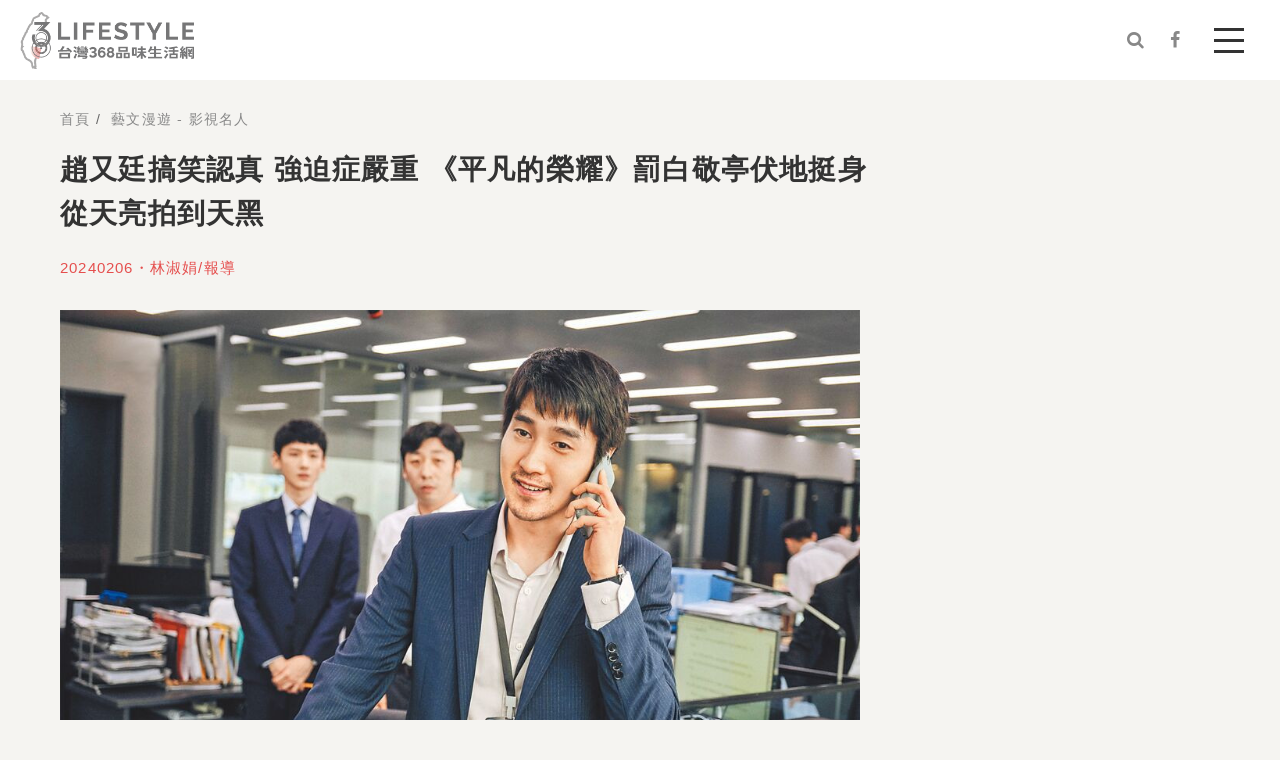

--- FILE ---
content_type: text/html; charset=UTF-8
request_url: https://life.taiwan368.com.tw/article/9/18/113942
body_size: 20342
content:
<!doctype html>
<html lang="zh-TW">
<head>
	<!--[if IE]>
	<script src=http://html5shiv.googlecode.com/svn/trunk/html5.js></script>
	<![endif]-->

	<meta http-equiv="Content-Type" content="text/html; charset=UTF-8" />
	<meta http-equiv="X-UA-Compatible" content="IE=edge,chrome=1" />

	<title>趙又廷搞笑認真 強迫症嚴重 《平凡的榮耀》罰白敬亭伏地挺身 從天亮拍到天黑 | LIFESTYLE368</title>
	<meta name="description" content="趙又廷（右一）在《平凡的榮耀》飾演投資經理「吳恪之」。（中天娛樂台提供）白敬亭在《平凡的榮耀》飾演空">
	<meta name="keyword" content="LIFESTYLE368">
	<meta property="og:title" content="趙又廷搞笑認真 強迫症嚴重 《平凡的榮耀》罰白敬亭伏地挺身 從天亮拍到天黑 | LIFESTYLE368" />
	<meta property="og:description" content="趙又廷（右一）在《平凡的榮耀》飾演投資經理「吳恪之」。（中天娛樂台提供）白敬亭在《平凡的榮耀》飾演空" />
	<meta property="og:locale" content="zh_TW" />
	<meta property="og:type" content="website" />
	<meta property="og:image" content="https://life.taiwan368.com.tw/storage/upload/product/image/2024-02-06/vZUuesG1KWIDT1lAAYFuQUmFrFFphTaUKTZ5XtRB.jpg" />   
	
	<link rel="canonical" href="https://life.taiwan368.com.tw/article/9/18/113942" />
	<meta property="og:url" content="https://life.taiwan368.com.tw/article/9/18/113942" />  
	
	
	
    
      
  
  <meta name="_token" content="AFWeCHrIKjxOgM7MN3hFq2zJ6TCy2xkNeeMI5dOG" />
	<meta name="viewport" content="width=device-width, initial-scale=1" />

	<!-- Favicons
	================================================== -->
	<link rel="icon" type="image/png" sizes="16x16" href="/resources/images/favicon/favicon-16x16.ico">

	<!-- CSS
	================================================== -->
	<link rel="stylesheet" href="/resources/css/base.css">
	<link rel="stylesheet" href="/resources/css/common.css">
	<link rel="stylesheet" href="/resources/css/nav-core.css">
	<link rel="stylesheet" href="/resources/css/nav-layout.css">
	<link rel="stylesheet" href="/resources/css/magnific-popup.css">
	<link rel="stylesheet" href="/resources/css/slick.css">
	<link rel="stylesheet" href="/resources/css/slick-theme.css">

	<script data-ad-client="pub-3597277209527393" async src="https://pagead2.googlesyndication.com/pagead/js/adsbygoogle.js"></script>
	<!-- Global site tag (gtag.js) - Google Analytics -->
	<script async src="https://www.googletagmanager.com/gtag/js?id=G-SXG01CLZ4R"></script>
	<script>
	  window.dataLayer = window.dataLayer || [];
	  function gtag(){dataLayer.push(arguments);}
	  gtag('js', new Date());

	  gtag('config', 'G-SXG01CLZ4R');
	</script>  <style>
	.editor img{
		max-width: 100% !important;
		height:auto !important;
	}
</style>

</head>

<body>

	<a href="#" class="gotop">
		<img src="/resources/images/common/gotop.png" alt="" />
		<span>TOP</span>
	</a>

	<div class="loading relative">
		<div class="loading_animation cenmid"><img src="/resources/images/common/loading.gif" alt="" /></div>
	</div>	
	
	<!--start header-->
<header>
	<a href="#" class="nav-button">
		<div class="bar1"></div>
		<div class="bar2"></div>
		<div class="bar3"></div>
	</a>
	<div class="inner">

		<div class="flex-sec flex-between">
		
			<div class="flex-sec flex-between hlp">

				<!--logo-->
				<a class="logo" href="/index" hov="0.8"><img src="/resources/images/common/logo.png" alt="" /></a>
				<!--logo-->

				<!--nav-->
				<nav class="nav">

					<ul>
						
							
																
								<li class="nav-submenu"><a href="#">特別企劃</a>
									<ul>
																																													<li><a href="/event/1/3">新春賀囍</a></li>
																								
																			</ul>
								</li>
								
							

							
																
								
								<li><a href="/news/4">最新消息</a></li>
								
								
							

							
																
								<li class="nav-submenu"><a href="#">時尚熱潮</a>
									<ul>
																																													<li><a href="/article/5/12">3C科技</a></li>
																																															<li><a href="/article/5/13">汽車話題</a></li>
																																															<li><a href="/article/5/23">時尚風華</a></li>
																								
																			</ul>
								</li>
								
							

							
																
								<li class="nav-submenu"><a href="#">健康生活</a>
									<ul>
																																													<li><a href="/article/6/29">運動視角</a></li>
																																															<li><a href="/article/6/24">醫心醫藝</a></li>
																								
																			</ul>
								</li>
								
							

							
																
								<li class="nav-submenu"><a href="#">投資理財</a>
									<ul>
																																													<li><a href="/article/7/14">房產居家</a></li>
																																															<li><a href="/article/7/15">財經視角</a></li>
																								
																			</ul>
								</li>
								
							

							
																
								<li class="nav-submenu"><a href="#">享樂食築</a>
									<ul>
																																													<li><a href="/article/8/16">生活消費</a></li>
																																															<li><a href="/article/8/17">美食旅遊</a></li>
																								
																			</ul>
								</li>
								
							

							
																
								<li class="nav-submenu"><a href="#">藝文漫遊</a>
									<ul>
																																													<li><a href="/article/9/25">藝文活動</a></li>
																																															<li><a href="/article/9/19">音樂電影</a></li>
																																															<li><a href="/article/9/18">影視名人</a></li>
																																															<li><a href="/article/9/20">藝術展演</a></li>
																								
																			</ul>
								</li>
								
							

							
																
								<li class="nav-submenu"><a href="#">社企扎根</a>
									<ul>
																																													<li><a href="/article/10/21">社企公益</a></li>
																																															<li><a href="/article/10/22">教育天地</a></li>
																								
																			</ul>
								</li>
								
							

							
																
								<li class="nav-submenu"><a href="#">花蓮月報demo</a>
									<ul>
																			</ul>
								</li>
								
							

							
																
								
								<li><a href="/news/11">活動快訊</a></li>
								
								
							

													 

					</ul>

				</nav>
				<!--nav-->
			</div>

			<!--social link-->
			<div class="hrp flex-sec flex-end">
				<a><i class="header-social-icon search" data-effect="mfp-3d-unfold">&#xe800;</i></a>
				<a href="https://www.facebook.com/CTfans" target="_blank"><i class="header-social-icon">&#xf09a;</i></a>
			</div>
			<!--social link-->

		</div>

	</div>
	<div class="headerline"></div>
</header>
<!--end header-->

<!--header gap-->
<div class="header-gap ofhidden"></div>
<!--header gap	
	

	<!--start main-->
	<div class="wrapper">
		
		<div class="rwd-width-limited rwd-pd-t-30 rwd-pd-b-30">

			<!--horizontal banner-->
						
			<!-- breadcrumb -->
			<div class="breadcrumb rwd-mg-b-10">
				<a href="/index">首頁</a>&nbsp;/&nbsp;
				
								<a href="/article/9/18">
					

									藝文漫遊 					
					- 影視名人 					
					
				</a>
			</div>
			<!-- breadcrumb -->

			<!-- catelog -->
			<div class="pages-wrap">

				<!-- index articles -->
				<div class="index-articles-wrap flex-sec">

					<!--articles-->
					<div class="lpart">
						
						<!-- article content -->
						<div class="article-inner rwd-mg-b-40">

							<h1 class="a-title">趙又廷搞笑認真 強迫症嚴重 《平凡的榮耀》罰白敬亭伏地挺身 從天亮拍到天黑</h1>
							<p class="date">20240206・林淑娟/報導 </p>
							<!--<p class="view">閱覽人次：2734</p>-->

							<div class="article-text rwd-mg-b-30 editor">
								<img src="/storage/upload/admin.html-editor/image/2024-02-06/4YbANWJJBBIQ8FRW6mnNcKFbdBgn6dKpBFdLix7W.jpg" alt="" width="800" height="534" /><br />趙又廷（右一）在《平凡的榮耀》飾演投資經理「吳恪之」。（中天娛樂台提供）<br /><br /><img src="/storage/upload/admin.html-editor/image/2024-02-06/nMNZwkGOfgIa1kqxdmsIYHF9wgxRBdIiIjyFVdju.jpg" alt="" width="800" height="534" /><br />白敬亭在《平凡的榮耀》飾演空降的職場菜鳥「孫奕秋」。（中天娛樂台提供）<br /><br />　趙又廷、白敬亭主演的職場生存劇《平凡的榮耀》，6日起在中天娛樂台播出，白敬亭飾演的孫奕秋是僅有高中學歷又毫無背景的社會新鮮人，卻因特殊原因，空降成為投資公司實習生，在趙又廷飾演的投資經理底下工作，首度合作的兩人劇中師徒情是一大看點。<br /><br />　白敬亭回憶當時剛好經歷人生低谷，但趙又廷帶給他很大的影響，「跟趙又廷的合作，帶給我很多正能量、正向的東西」，也確立了他對演員這職業的方向，對他來說，不管戲裡、戲外，和趙又廷都是亦師亦友的關係；趙又廷則誇讚看到白敬亭就像看到年輕時候的自己，「他特別認真、內斂，邏輯性特別強」。<br /><br />　白敬亭更曝光趙又廷私下不為人知的一面，「對趙又廷的第一印象是很認真的人，認識之後發現他是很認真地在搞笑」，同是天秤座的兩人，都有一些天秤座「容易糾結」、「注重邏輯」的特質，不過白敬亭說：「我倆不太像的是，我不太有強迫症，他是特別嚴重，我們經常拿強迫症這個點來折磨他。」而趙又廷的強迫症嚴重到拍戲時看到道具的桌子與桌子銜接處有不同高度，他就一定要把它們調到平整為止，不然他就會相當在意。<br /><br />　為了塑造角色、營造瘦弱形象，身高183公分的白敬亭，體重最輕時甚至低於60公斤，但現實生活中的他其實熱愛健身，有一場戲他被趙又廷罰做伏地挺身，當時從天亮拍到天黑，他印象很深刻：「當天拍攝實際數不清了，估計做了好幾百下。」<br /><br />(中國時報)							
							</div>
							
							<!--article tags-->
														<div class="article-tags rwd-mg-b-30">
								<div class="icon-tag"><img src="/resources/images/common/icon-tag.png" alt="" /></div>
																<a href="/search?tag=趙又廷">趙又廷</a>
																<a href="/search?tag=白敬亭">白敬亭</a>
																<a href="/search?tag=中天娛樂台">中天娛樂台</a>
																<a href="/search?tag=平凡的榮耀">平凡的榮耀</a>
																
							</div>
														<!--article tags-->
	
							<!--social share-->
							<div class="flex-sec article-share">
								<a href='javascript:window.open("https://lineit.line.me/share/ui?url=" + encodeURI(location.href) );'><img src="/resources/images/common/icon-line2.png" alt=""></a>
								<a href='javascript:window.open("https://www.facebook.com/sharer/sharer.php?u=" + encodeURI(location.href), "_blank");'><img src="/resources/images/common/icon-fb.png" alt=""></a>
								<a href="http://twitter.com/home?status=https://life.taiwan368.com.twarticle/9/18/113942"><img src="/resources/images/common/icon-twitter.png" alt=""></a>
							</div>
							<!--social share-->

						</div>
						<!-- article content -->

												<!--article bottom-->
						<div>

							<div class="index-wrap-top clearfix rwd-mg-b-30">
								<h2 class="mtitle">熱門文章</h2>
							</div>

							<!--one category-->
							<div class="flex-sec flex-between">

																<!--one article-->
																<a class="one-article" href="/article/9/18/117612">
																	<div class="cover">
										<div class="pic-ratio-wrap">
											<img src="/storage/upload/product/image/2026-01-16/cwF90638e2EsLc8wX5IYzQBPses0PR5flfFjRGBm.jpg" alt="" />
										</div>
										<div class="tag">影視名人</div>
									</div>
			
									<div class="text">
										<h3 class="title">劉文硯領軍 TVBS媒體轉型標竿 巧用AI、走向國際、堅持永續 榮獲100MVP經理人</h3>
										<p class="date">2026/01/16</p>
									</div>
			
								</a>
								<!--one article-->
																<!--one article-->
																<a class="one-article" href="/article/9/18/117515">
																	<div class="cover">
										<div class="pic-ratio-wrap">
											<img src="/storage/upload/product/image/2025-12-19/9av85Ul6eg67OQfrU2y3vmqaCnEAJjsodSCh0ASA.jpg" alt="" />
										</div>
										<div class="tag">影視名人</div>
									</div>
			
									<div class="text">
										<h3 class="title">一場不求第一名的人生馬拉松 ——陳力瑜，用溫柔的堅持，走出自己的電視之路</h3>
										<p class="date">2025/12/19</p>
									</div>
			
								</a>
								<!--one article-->
																<!--one article-->
																<a class="one-article" href="/article/9/18/117439">
																	<div class="cover">
										<div class="pic-ratio-wrap">
											<img src="/storage/upload/product/image/2025-12-04/TG1umgBSIIelGb0VuNvyGyEWeTvemsrM8i1jQms7.jpg" alt="" />
										</div>
										<div class="tag">影視名人</div>
									</div>
			
									<div class="text">
										<h3 class="title">來台像走灶咖 利特考慮寶島置產 孝淵加入《客家廚房2》 忙請益SM前輩主持技巧</h3>
										<p class="date">2025/12/04</p>
									</div>
			
								</a>
								<!--one article-->
																<!--one article-->
																<a class="one-article" href="/article/9/18/117381">
																	<div class="cover">
										<div class="pic-ratio-wrap">
											<img src="/storage/upload/product/image/2025-11-26/xNdFzE9eumrLUU14cZJbTNqYyjKS77EeRimxJOkW.jpg" alt="" />
										</div>
										<div class="tag">影視名人</div>
									</div>
			
									<div class="text">
										<h3 class="title">跨越五百年的神秘微笑！Discovery頻道帶領觀眾一同探索 《謎樣蒙娜麗莎：喬宮多夫人》11/29星期六晚上8點首播</h3>
										<p class="date">2025/11/26</p>
									</div>
			
								</a>
								<!--one article-->
																<!--one article-->
																<a class="one-article" href="/article/9/18/117192">
																	<div class="cover">
										<div class="pic-ratio-wrap">
											<img src="/storage/upload/product/image/2025-11-03/RKWd2Z2dxKU1RETuFQsaaDd7nCUMA1E4AkzbHFw2.jpg" alt="" />
										</div>
										<div class="tag">影視名人</div>
									</div>
			
									<div class="text">
										<h3 class="title">聯聚一村喜事 重現懷舊眷村辦桌宴 聯聚建設攜手王偉忠 打造沉浸式戲劇</h3>
										<p class="date">2025/11/01</p>
									</div>
			
								</a>
								<!--one article-->
																<!--one article-->
																<a class="one-article" href="/article/9/18/116562">
																	<div class="cover">
										<div class="pic-ratio-wrap">
											<img src="/storage/upload/product/image/2025-07-24/xDxLL5oNZjhx26tN5lovuDT6opr4DdaYO5fhw10K.jpg" alt="" />
										</div>
										<div class="tag">影視名人</div>
									</div>
			
									<div class="text">
										<h3 class="title">全面開放預購，滿足所有粉絲的熱情</h3>
										<p class="date">2025/07/24</p>
									</div>
			
								</a>
								<!--one article-->
								
								 

							</div>
							<!--one category-->	


						</div>
						<!--article bottom-->
						
					</div>
					<!--articles-->
	
					<!--ads-->
					<div class="rpart">
							
					</div>
					<!--ads-->
	
				</div>
				<!-- index articles -->

			</div>

		</div>
		
	</div>
	<!--end main-->

	
	<!--start footer-->
<footer>
	<div class="inner">
		<div class="flex-sec flex-between-pure flex-center">
			<div class="ft-left">
				<a href="#" class="f-logo" hov="0.8"><img src="/resources/images/common/f-logo.png" alt="" /></a>
				<div class="copyright">
					<p>Copyright © LIFESTYLE368 All Rights Reserved. Design by <a href="https://www.choice-design.com.tw/" target="_blank" hov="0.75">Choice</a> & <a href="https://kaorry.com" target="_blank" hov="0.75">Kaorry</a></p>
					<p>中國時報 - 台灣368 版權所有，尊重智慧財產權，請勿任意轉載！如有任何疑問或建議，請與我們聯絡</p>
				</div>
			</div>
			<div class="ft-right">
				<a href="mailto:service368@chinatimes.com.tw"><i class="header-social-icon">&#xe801;</i></a>
				<a href="https://www.facebook.com/CTfans" target="_blank"><i class="header-social-icon">&#xf09a;</i></a>
			</div>
		</div>
	</div>
</footer>
<!--end footer-->

<!--popup search-->
<div id="search-con" class="mfp-hide dark-popup">
	<div class="relative">
		
		<div class="search-text flex-sec flex-center">
			<form class="search-wrap" method="get" action="/search">
				<input type="hidden" name="_token" value="AFWeCHrIKjxOgM7MN3hFq2zJ6TCy2xkNeeMI5dOG">				<input type="text" class="search-bar" name="keyword" placeholder="輸入搜尋文字" alt="" />
				<input type='submit' class="search-submit" value="search" />
			</form>
			<div class="search-close">
				<div class="close-btn popup-close" hov="0.8"><i class="header-social-icon icon-cancel-1">&#xe803;</i></div>
			</div>
		</div>
	
	</div>
</div>
<!--popup search-->

<!-- Javascript
================================================== -->
<!-- Get Google CDN's jQuery and jQuery UI with fallback to local -->
<script src="https://ajax.googleapis.com/ajax/libs/jquery/3.3.1/jquery.min.js"></script>
<script src="https://ajax.googleapis.com/ajax/libs/jqueryui/1.12.1/jquery-ui.min.js"></script>
<script src="/resources/js/wow.min.js"></script>
<script src="https://unpkg.com/aos@2.3.1/dist/aos.js"></script>
<script src="/resources/js/nav.jquery.min.js"></script>
<script src="/resources/js/slick.js"></script>
<script src="/resources/js/jquery.magnific-popup.js"></script>
<script src="/resources/js/common.js"></script>
<script src="/resources/js/visual.js"></script>


<script type="text/javascript" src="/resources/js/devtool.js"></script>
<script type="text/javascript">
	var base_path = '/';

	$(function() {
		$('body').append("\u003Cstyle type=\u0022text\/css\u0022\u003E\r\n\t#alert_area {\r\n\t\twidth: 100vw;\r\n\t\theight: 100vh;\r\n\t\tbackground: rgba(0, 0, 0, 0.5);\r\n\t\tposition: fixed;\r\n\t\tleft: 0;\r\n\t\ttop: 0;\r\n\t\tz-index: 9999999;\r\n\t\tdisplay: none;\r\n\t}\r\n\t#alert_area.active {\r\n\t\tdisplay: block;\r\n\t}\r\n\t#alert_area #text-area {\r\n\t\tpadding: 20px;\r\n\t\ttext-align: center;\r\n\t\tborder: 3px #EEEEEE solid;\r\n\t\tborder-radius: 10px;\r\n\t\tbackground: #FFFFFF;\r\n\t\twidth: 95%;\r\n\t\theight: auto;\r\n\t\tmax-width: 600px;\r\n\t\tmargin: 0 auto;\r\n\t\tposition: relative;\r\n\t\ttop: 50%;\r\n\t\t-webkit-transform: translateY(-50%);\r\n\t\t-ms-transform: translateY(-50%);\r\n\t\ttransform: translateY(-50%);\r\n\t}\r\n\t#alert_area #text-area .content {\r\n\t\tdisplay: block;\r\n\t\tmargin: 20px auto;\r\n\t\tfont-size: 1rem;\r\n\t\tline-height: 1.75;\r\n\t\tmax-height: 280px;\r\n\t\toverflow: auto;\r\n\t\tfont-style: normal;\r\n\t}\r\n\t#alert_area #text-area .close {\r\n\t\tposition: absolute;\r\n\t\twidth: 45px;\r\n\t\theight: 45px;\r\n\t\tfont-size: 35px;\r\n\t\tline-height: 45px;\r\n\t\tcursor: pointer;\r\n\t\tcolor: red;\r\n\t\tright: 0;\r\n\t\ttop: 0;\r\n\t}\r\n\u003C\/style\u003E\r\n\u003Cdiv id=\u0022alert_area\u0022\u003E\r\n\t\u003Cdiv id=\u0022text-area\u0022 onclick=\u0022$(\u0027#alert_area\u0027).removeClass(\u0027active\u0027);\u0022\u003E\r\n\t\t\u003Cdiv class=\u0022close\u0022 onclick=\u0022$(\u0027#alert_area\u0027).removeClass(\u0027active\u0027);\u0022\u003E\r\n\t\t\t\u003Ci class=\u0022fa fa-times-circle\u0022 aria-hidden=\u0022true\u0022\u003E\u003C\/i\u003E\r\n\t\t\u003C\/div\u003E\r\n\t\t\u003Ci class=\u0022content\u0022\u003E\u003C\/i\u003E\r\n\t\u003C\/div\u003E\r\n\u003C\/div\u003E");

		
			});

	// 修正fancybox造成的上一頁問題
	$.fancybox.defaults.hash = false;
</script><script>

</script>

</body>
</html>

--- FILE ---
content_type: text/html; charset=utf-8
request_url: https://www.google.com/recaptcha/api2/aframe
body_size: 268
content:
<!DOCTYPE HTML><html><head><meta http-equiv="content-type" content="text/html; charset=UTF-8"></head><body><script nonce="W6X0DSEGZhW4b0rLgfbQhQ">/** Anti-fraud and anti-abuse applications only. See google.com/recaptcha */ try{var clients={'sodar':'https://pagead2.googlesyndication.com/pagead/sodar?'};window.addEventListener("message",function(a){try{if(a.source===window.parent){var b=JSON.parse(a.data);var c=clients[b['id']];if(c){var d=document.createElement('img');d.src=c+b['params']+'&rc='+(localStorage.getItem("rc::a")?sessionStorage.getItem("rc::b"):"");window.document.body.appendChild(d);sessionStorage.setItem("rc::e",parseInt(sessionStorage.getItem("rc::e")||0)+1);localStorage.setItem("rc::h",'1768964543425');}}}catch(b){}});window.parent.postMessage("_grecaptcha_ready", "*");}catch(b){}</script></body></html>

--- FILE ---
content_type: text/css
request_url: https://life.taiwan368.com.tw/resources/css/base.css
body_size: 8588
content:
/**
 * Eric Meyer's Reset CSS v2.0 (http://meyerweb.com/eric/tools/css/reset/)
 * http://cssreset.com
 */
html, body, div, span, applet, object, iframe,
h1, h2, h3, h4, h5, h6, p, blockquote, pre,
a, abbr, acronym, address, big, cite, code,
del, dfn, em, img, ins, kbd, q, s, samp,
small, strike, strong, sub, sup, tt, var,
b, u, i, center,
dl, dt, dd, ol, ul, li,
fieldset, form, label, legend,
table, caption, tbody, tfoot, thead, tr, th, td,
article, aside, canvas, details, embed, 
figure, figcaption, footer, header, hgroup, 
menu, nav, output, ruby, section, summary,
time, mark, audio, video {
	margin: 0;
	padding: 0;
	border: 0;
	font-size: 100%;
	font: inherit;
	vertical-align: baseline;
}
/* HTML5 display-role reset for older browsers */
article, aside, details, figcaption, figure, footer, header, hgroup, menu, nav, section {display: block;}
body {line-height: 1;}
ol, ul {list-style: none;}
blockquote, q {quotes: none;}
blockquote:before, blockquote:after,
q:before, q:after {content: '';content: none;}
table {border-collapse: collapse;border-spacing: 0;}
.fltlft{float:left;}
.fltrt{float:right;}
.clear{clear:both;font-size:0;}
.absolute{position:absolute;}
.relative{position:relative;}
a{text-decoration:none;}

 
/* clearfix */ 
.clearfix:after {
 content: "."; 
 display: block; 
height: 0; 
 clear: both; 
 visibility: hidden;
 }
 .clearfix{display: inline-block;}
/* Hides from IE-mac \*/
* html .clearfix{height: 1%;}
.clearfix{display: block;}
/* End hide from IE-mac */  


/*****************************************************************/
/**************************** setting ****************************/
/*****************************************************************/

.radius2{ border-radius:2px;-webkit-border-radius:2px;-moz-border-radius:2px;}
.radius3{ border-radius:3px;-webkit-border-radius:3px;-moz-border-radius:3px;}
.radius4{ border-radius:4px;-webkit-border-radius:4px;-moz-border-radius:4px;}
.bold{font-weight: bold;}
.thin{font-weight:300;}
.mgauto{margin:0 auto;}
.tcenter{text-align:center;}
.tleft{text-align:left;}
.tright{text-align:right;}
.block{display:block;}
.inline{display:inline;}
.inlineblock{display:inline-block;}
.inlineblock-imp{display:inline-block !important;}
.notext{text-indent:-9999px;position:absolute;left:-9999px;}
.nofocus:focus {outline: none;}
.ofhidden{overflow:hidden;}
.vmiddle{ vertical-align:middle;}
.vtop{ vertical-align:text-top;}

/*color , weight */
.bg-white{background:#fff;}
.bg-black{background:#000;}
.bg-gray-e9{background:#e9e9e9;}
.bg-yb{background:#292924;}
.bg-yf{background:#f5f5f5;}
.color-white{color:#fff;}
.color-black{color:#000;}
.color-gray-333{color:#333;}
.color-gray-666{color:#666;}
.color-gray-999{color:#999;}
.color-gray-aaa{color:#aaa;}
.color-gray-ddd{color:#ddd;}
.color-d-blue{color:#272d33;}
.color-l-blue{color:#0D6FB8;}
.color-purple{color:#601986;}
.text-del{text-decoration:line-through;}

/*margin*/
.mg-t-0{margin-top:0px;}.mg-t-2{margin-top:2px;}.mg-t-5{margin-top:5px;}.mg-t-7{margin-top:7px;}.mg-t-10{margin-top:10px;}.mg-t-12{margin-top:12px;}.mg-t-15{margin-top:15px;}.mg-t-17{margin-top:17px;}.mg-t-20{margin-top:20px;}.mg-t-22{margin-top:22px;}.mg-t-25{margin-top:25px;}.mg-t-27{margin-top:27px;}.mg-t-30{margin-top:30px;}.mg-t-32{margin-top:32px;}.mg-t-35{margin-top:35px;}.mg-t-37{margin-top:37px;}.mg-t-40{margin-top:40px;}.mg-t-42{margin-top:42px;}.mg-t-45{margin-top:45px;}.mg-t-47{margin-top:47px;}.mg-t-50{margin-top:50px}.mg-t-55{margin-top:55px;}.mg-t-60{margin-top:60px;}.mg-t-80{margin-top:80px;}
.mg-b-0{margin-bottom:0px;}.mg-b-2{margin-bottom:2px;}.mg-b-5{margin-bottom:5px;}.mg-b-7{margin-bottom:7px;}.mg-b-10{margin-bottom:10px;}.mg-b-12{margin-bottom:12px;}.mg-b-15{margin-bottom:15px;}.mg-b-17{margin-bottom:17px;}.mg-b-20{margin-bottom:20px;}.mg-b-22{margin-bottom:22px;}.mg-b-25{margin-bottom:25px;}.mg-b-27{margin-bottom:27px;}.mg-b-30{margin-bottom:30px;}.mg-b-35{margin-bottom:35px;}.mg-b-40{margin-bottom:40px;}.mg-b-45{margin-bottom:45px;}.mg-b-50{margin-bottom:50px;}.mg-b-55{margin-bottom:55px;}.mg-b-60{margin-bottom:60px;}.mg-b-80{margin-bottom:80px;}.mg-b-100{margin-bottom:100px;}.mg-b-120{margin-bottom:120px;}
.mg-l-0{margin-left:0px;}.mg-l-2{margin-left:2px;}.mg-l-5{margin-left:5px;}.mg-l-7{margin-left:7px;}.mg-l-10{margin-left:10px;}.mg-l-12{margin-left:12px;}.mg-l-15{margin-left:15px;}.mg-l-17{margin-left:17px;}.mg-l-20{margin-left:20px;}.mg-l-22{margin-left:22px;}.mg-l-25{margin-left:25px;}.mg-l-30{margin-left:30px;}.mg-l-32{margin-left:32px;}.mg-l-35{margin-left:35px;}.mg-l-37{margin-left:37px;}.mg-l-42{margin-left:42px;}.mg-l-65{margin-left: 65px;}.mg-l-75{margin-left: 75px;}
.mg-r-0{margin-right:2px;}.mg-r-0{margin-right:2px;}.mg-r-5{margin-right:5px;}.mg-r-7{margin-right:7px;}.mg-r-9{margin-right:9px;}.mg-r-10{margin-right:10px;}.mg-r-12{margin-right:12px;}.mg-r-15{margin-right:15px;}.mg-r-17{margin-right:17px;}.mg-r-20{margin-right:20px;}.mg-r-25{margin-right:25px;}.mg-r-30{margin-right:30px;}.mg-r-40{margin-right:40px;}.mg-r-45{margin-right:45px;}.mg-r-50{margin-right:50px;}

/*font size*/
.text-12{font-size:12px;}.text-13{font-size:13px;}.text-14{font-size:14px;}.text-15{font-size:15px;}.text-16{font-size:16px !important;}.text-17{font-size:17px;}.text-18{font-size:18px !important;}.text-19{font-size:19px;}.text-20{font-size:20px;}.text-21{font-size:21px;}.text-22{font-size:22px;}.text-23{font-size:23px;}.text-24{font-size:24px;}.text-25{font-size:25px;}.text-26{font-size:26px;}.text-27{font-size:27px;}.text-28{font-size:28px;}.text-29{font-size:29px;}.text-30{font-size:30px;}.text-31{font-size:31px;}.text-32{font-size:32px;}.text-33{font-size:33px;}.text-34{font-size:34px;}.text-35{font-size:35px;}.text-36{font-size:36px;}.text-37{font-size:37px;}.text-38{font-size:38px;}.text-39{font-size:39px;}.text-40{font-size:40px;}.text-41{font-size:41px;}.text-42{font-size:42px;}.text-43{font-size:43px;}.text-44{font-size:44px;}.text-45{font-size:45px;}.text-46{font-size:46px;}.text-47{font-size:47px;}.text-48{font-size:48px;}.text-49{font-size:49px;}.text-50{font-size:50px;}

/*line height*/
.lh-12{line-height:12px;}.lh-13{line-height:13px;}.lh-14{line-height:14px;}.lh-15{line-height:15px;}.lh-16{line-height:16px;}.lh-17{line-height:17px;}.lh-18{line-height:18px;}.lh-19{line-height:19px;}.lh-20{line-height:20px;}.lh-21{line-height:21px;}.lh-22{line-height:22px;}.lh-23{line-height:23px;}.lh-24{line-height:24px;}.lh-25{line-height:25px;}.lh-26{line-height:26px;}.lh-27{line-height:27px;}.lh-28{line-height:28px;}.lh-29{line-height:29px;}.lh-30{line-height:30px;}.lh-31{line-height:31px;}.lh-32{line-height:32px;}.lh-33{line-height:33px;}.lh-34{line-height:34px;}.lh-35{line-height:35px;}.lh-36{line-height:36px;}.lh-37{line-height:37px;}.lh-38{line-height:38px;}.lh-39{line-height:39px;}.lh-40{line-height:40px;}.lh-41{line-height:41px;}.lh-42{line-height:42px;}.lh-43{line-height:43px;}.lh-44{line-height:44px;}.lh-45{line-height:45px;}.lh-46{line-height:46px;}.lh-47{line-height:47px;}.lh-48{line-height:48px;}.lh-49{line-height:49px;}.lh-50{line-height:50px;}.lh-51{line-height:51px;}.lh-52{line-height:52px;}


/*select color*/
::selection {background:#2175D7;color:#fff;}
::-moz-selection {background:#2175D7;color:#fff;}
::-webkit-selection {background:#2175D7;color:#fff;}


/*other*/
.rwd-fltlft{float:left;}
.rwd-fltrt{float:right;}
.cenmid{position:absolute;top: 50%;left: 50%;-webkit-transform: translate(-50%, -50%);transform: translate(-50%, -50%);transition:0.2s;-webkit-transition:0.2s;}
.enlarge-effect{transform:scale(1.04,1.04);-webkit-transform: translateZ(0) scale(1.04, 1.04);-webkit-backface-visibility: hidden;}
.enlarge-transition{transition:1s ease-out;-webkit-transition:1s ease-out;}
.pd-v-10{padding:10px 0;}
.pd-v-20{padding:20px 0;}
.pd-v-30{padding:30px 0;}
.pd-t-30{padding:30px 0 0;}
.pd-v-40{padding:40px 0;}
.pd-v-50{padding:50px 0;}
.pd-t-50{padding:50px 0 0;}
.pd-v-60{padding:60px 0;}
.pd-v-70{padding:70px 0;}
.pd-v-80{padding:80px 0;}
.pd-h-10{padding:0 10px;}
.pd-h-12{padding:0 12px;}
.pd-h-20{padding:0 20px;}
.pd-h-30{padding:0 30px;}
.pd-h-40{padding:0 40px;}
.pd-h-50{padding:0 50px;}
.pd-h-60{padding:0 60px;}
.mg-v-10{margin:10px 0;}
.mg-v-20{margin:20px 0;}
.mg-v-30{margin:30px 0;}
.mg-v-40{margin:40px 0;}
.mg-h-10{margin:0 10px;}
.mg-h-20{margin:0 20px;}
.mg-h-30{margin:0 30px;}
.mg-h-40{margin:0 40px;}

/*placeholder*/
::-webkit-input-placeholder { /* Chrome/Opera/Safari */
  color: #fff;font-weight:normal;
}
::-moz-placeholder { /* Firefox 19+ */
  color: #fff;font-weight:normal;
}
:-ms-input-placeholder { /* IE 10+ */
  color: #fff;font-weight:normal;
}
:-moz-placeholder { /* Firefox 18- */
  color: #fff;font-weight:normal;
}

strong{font-weight:bold;}



--- FILE ---
content_type: text/css
request_url: https://life.taiwan368.com.tw/resources/css/common.css
body_size: 17592
content:
@charset "utf-8";
@import url("http://fonts.googleapis.com/css2?family=Noto+Sans+TC:wght@100;300;400;500;700&display=swap");
@import url('https://fonts.googleapis.com/css2?family=Poppins:wght@100;200&display=swap');

@font-face {
	font-family: 'fontello';
	src: url('../fonts/fontello.eot?47875638');
	src: url('../fonts/fontello.eot?47875638#iefix') format('embedded-opentype'),
				url('../fonts/fontello.woff?47875638') format('woff'),
				url('../fonts/fontello.ttf?47875638') format('truetype'),
				url('../fonts/fontello.svg?47875638#fontello') format('svg');
	font-weight: normal;
	font-style: normal;
  }
.header-social-icon{
	font-family: "fontello";
	font-style: normal;
	font-weight: normal;
	speak: never;
	display: inline-block;
	text-decoration: inherit;
	width: 1em;
	margin-right: .2em;
	text-align: center;
	font-variant: normal;
	text-transform: none;
	line-height: 1em;
	margin-left: .2em;
	-webkit-font-smoothing: antialiased;
	-moz-osx-font-smoothing: grayscale;
}

.loading{
	background:rgba(255,255,255,.95);
	z-index:1999;
	position:fixed;
	width:100%;
	height:100vh;
	top:0;
}
.flex-sec{display:flex;flex-flow: row wrap;}
.v-helper{display: inline-block;height: 100%;vertical-align: middle;}
.flex-between{justify-content: space-between;}
.flex-between-pure{justify-content: space-between;}
.flex-sec.flex-between::after{
	content:'';
  flex: auto;
}
.flex-start{justify-content:flex-start;}
.flex-end{justify-content:flex-end;}
.flex-grid-2{
	width:calc(50% - 20px);
}
.flex-center{
	align-items: center;
}
.flex-stretch{
	align-items: stretch;
}
.flex-grid-3-2{
	width:calc(66.67% - 20px);
}
.flex-grid-3-1{
	width:calc(33.33% - 20px);
}
.flex-grid-4-1{
	width:calc(25% - 20px);
	margin:0 10px;
}
.flex-grid-4-3{
	width:calc(75% - 20px);
	margin:0 10px;
}
.flex-autoh{
	align-items: flex-start;
    align-content: flex-start;
}

.rwd-width-limited{
	width:1160px;
	margin:0 auto;
}
.zindex1{
	z-index: 1;
}
.bg-dk{
	background:#222222;
}

.rwd-mg-t-20{margin-top:20px;}
.rwd-mg-t-40{margin-top:40px;}
.rwd-mg-t-60{margin-top:60px;}
.rwd-mg-t-80{margin-top:80px;}
.rwd-mg-b-10{margin-bottom:10px;}
.rwd-mg-b-20{margin-bottom:20px;}
.rwd-mg-b-30{margin-bottom:30px;}
.rwd-mg-b-40{margin-bottom:40px;}
.rwd-mg-b-60{margin-bottom:60px;}
.rwd-pd-t-20{padding-top:20px;}
.rwd-pd-t-30{padding-top:30px;}
.rwd-pd-t-40{padding-top:40px;}
.rwd-pd-t-60{padding-top:60px;}
.rwd-pd-t-80{padding-top:80px;}
.rwd-pd-b-20{padding-bottom:20px;}
.rwd-pd-b-30{padding-bottom:30px;}
.rwd-pd-b-40{padding-bottom:40px;}
.rwd-pd-b-60{padding-bottom:60px;}
.rwd-pd-b-80{padding-bottom:80px;}

h1,h2,h3,h4{
	line-height:1.35em;
}
p{
	line-height:1.6em;
}

/*popup*/
.dark-popup{
	position: relative;
	padding: 20px;
	width: auto;
	max-width: 600px;
	margin: 20px auto;
	border-radius: 10px;
	overflow:hidden;
	min-height:20vh;
}
/* overlay at start */
.mfp-fade.mfp-bg {
  opacity: 0;
  -webkit-transition: all 0.15s ease-out;
  -moz-transition: all 0.15s ease-out;
  transition: all 0.15s ease-out;
}
/* overlay animate in */
.mfp-fade.mfp-bg.mfp-ready {
  opacity: 0.9;
}
/* overlay animate out */
.mfp-fade.mfp-bg.mfp-removing {
  opacity: 0;
}

/* content at start */
.mfp-fade.mfp-wrap .mfp-content {
  opacity: 0;

  -webkit-transition: all 0.15s ease-out;
  -moz-transition: all 0.15s ease-out;
  transition: all 0.15s ease-out;
}
/* content animate it */
.mfp-fade.mfp-wrap.mfp-ready .mfp-content {
  opacity: 1;
}
/* content animate out */
.mfp-fade.mfp-wrap.mfp-removing .mfp-content {
  opacity: 0;
}
.search-wrap{
	width:calc(100% - 70px);
}
.search-text{text-align:center}
.search-text .search-bar{
	width:calc(100% - 30px);
	background:none;
	border:none;
	border-bottom:1px solid #fff;
	height:60px;
	outline: none;
	padding:0 15px;
	color:#fff;
	font-size:18px;
}
.search-submit{
	opacity:0;
	position: absolute;
	left:-9999;
}
.search-close{
	width:60px;
	margin-left:10px;
	cursor: pointer;
}
.search-close .close-btn{
	color:#fff;
	font-size:50px;
}


header{
	width:100%;
	height:80px;
	top:0;
	position:fixed;
	z-index:10;
	background:#fff;
}
header .flex-sec.flex-between.hlp::after{
	flex: initial;
}
header .inner{
	height:80px;
	padding:0 20px;
}
header .inner .hlp{
	width:calc(100% - 100px);
	position: relative;
}
header .inner .hrp{
	width:84px;
	margin-left:6px;
}
header .inner .logo{
	margin:11px 0 11px;
}
header .inner .logo img{
	display: block;
	height:58px;
}
header .inner .hrp{
	height:80px;
}
header .inner .hrp a{
	width:24px;
	text-align:center;
	font-size:15px;
	line-height:80px;
	color:#888;
	padding:0 8px;
	transition:0.2s;
	cursor: pointer;
}
header .inner .hrp a:hover{
	color:#e54e4d;
}
.header-gap{
	margin-top: 80px;
}
.wrapper{
	min-height:calc(100vh - 150px);
}
.login-wrapper.wrapper{
	min-height:100vh;
}

body{
	font-size:12px;
	font-family:'Noto Sans TC',Helvetica,Arial,'微軟正黑體','新細明體',sans-serif;
	word-wrap:break-word;
	width:100%;
	letter-spacing:0.1em;
	line-height:1.5em;
	font-weight:400;
	background:#f5f4f1;
}

.h-banner{
	margin-bottom:20px;
	width:100%;
	display: block;
}
.h-banner img{
	max-width:100%;
	display: block;
}
.v-banner{
	margin-bottom:30px;
	width:100%;
	display: block;
}
.v-banner img{
	max-width:100%;
	display: block;
}

.visual .one-v{
	position: relative;
}
.visual .one-v .cover{
	width:100%;
	height:100%;
	position: absolute;
	background: rgb(0,0,0);
	background: linear-gradient(0deg, rgba(0,0,0,0.7) 0%, rgba(0,0,0,0.3) 32%,rgba(0,0,0,0) 42%, rgba(0,0,0,0) 100%);
	bottom:0;
	z-index:1;
}
.visual .one-v .cover p{
	width:calc(100% - 20px);
	left:0;
	right:0;
	position: absolute;
	margin:0 auto;
	bottom:40px;
	text-align: center;
	color:#fff;
	font-size:28px;
	line-height:1.35em;
}
.visual .one-v .bg{
	width:100%;
	position: relative;
	overflow:hidden;
}
.visual .one-v .bg .pic-ratio-wrap{
	position: relative;
	padding-bottom:50%;
	overflow: hidden;
}
.visual .one-v .bg .pic-ratio-wrap img{
	width:100%;
	height:100%;
	object-fit: cover;
	position: absolute;
	transition:0.6s;
}
.visual.event-visual .one-v .bg{
	width:100%;
	position: relative;
	overflow:hidden;
}
.visual.event-visual .one-v .bg .pic-ratio-wrap{
	position: relative;
	padding-bottom:40%;
	overflow: hidden;
}
.visual.event-visual .one-v .bg .pic-ratio-wrap img{
	width:100%;
	height:100%;
	object-fit: cover;
	position: absolute;
	transition:0.6s;
}

.gotop{
	width:60px;
	height:60px;
	color:#fff;
	display:none;
	background: rgb(255,137,124);
	background: linear-gradient(135deg, rgba(255,137,124,1) 0%, rgba(230,80,94,1) 100%);
	position: fixed;
	bottom:120px;
	right:18px;
	text-align:center;
	border-radius: 6px;
}
.gotop img{
	display: block;
	margin:10px auto 2px;

}
.gotop span{
	display: block;
	color:#fff;
	font-size: 13px;
	line-height:1.6em;
}

footer{
	padding:30px 0;
	margin-top:30px;
	background:#e4e4e4;
}
footer .inner{
	padding:0 20px;
}
footer .inner .ft-left .f-logo{
	max-width: 100%;
	width:165px;
	display: inline-block;
	vertical-align:top;
	margin-right:20px;
}
footer .inner .ft-left .copyright{
	display: inline-block;
	vertical-align:top;
}
footer .inner .ft-left .copyright p{
	color:#888;
	font-size:13px;
	line-height:1.8em;
}
footer .inner .ft-left .copyright p a{
	color:#888;
	text-decoration: underline;		
}
footer .inner .ft-left .f-logo img{
	width:100%;
	height:100%;
}
footer .inner .ft-right a{
	font-size:18px;
	color:#888;
	transition: 0.2s;
	padding:6px;
}
footer .inner .ft-right a:hover{
	color:#e54e4d;
}

.index-wrap-top{
 text-align:center;
}
.mtitle{
	font-size: 22px;
	font-weight:bold;
	position: relative;
	line-height:1.35em;
	display: inline-block;
	vertical-align: middle;
	margin-bottom:10px;
}
.mtitle:after{
	content:'';
	width:100%;
	height:2px;
	background:#000;
	position: absolute;
	bottom:-10px;
	left:0;
}
.index-wrap-top{
	position: relative;
}
.index-wrap-top .more{
	float:right;
	font-size:15px;
	color:#333;
	transition:0.2s;
	position: absolute;
	bottom:5px;
	right:0;
}
.index-wrap-top .more span{
	display: inline-block;
	margin-right:8px;
	vertical-align: middle;
	transition:0.2s;
}
.index-wrap-top .more img{
	display: inline-block;
	vertical-align: middle;
	filter: grayscale(1);
	transition:0.2s;
	width:36px;
}
.index-wrap-top .more:hover span{
	color:#e54e4d;
}
.index-wrap-top .more:hover img{
	filter: grayscale(0);
}

.one-article{
	width:calc(25% - 30px);
	margin:0 15px 30px;
	border:1px solid #e2e2e2;
	box-sizing: border-box;
	background:#fff;
}
.one-article:hover{
	border:1px solid #e54e4d;
}
.one-article .cover{
	width:100%;
	position: relative;
}
.one-article .cover .pic-ratio-wrap{
	position: relative;
	padding-bottom:75%;
	overflow: hidden;
}
.one-article .cover .pic-ratio-wrap img{
	width:100%;
	height:100%;
	object-fit: cover;
	position: absolute;
	transition:0.6s;
}
.one-article:hover .cover .pic-ratio-wrap img{
	transform: scale(1.04);
}
.one-article .cover .tag{
	position: absolute;
	width:42px;
	height:42px;
	padding:9px;
	background:#e54e4d;
	bottom:-10px;
	left:0;
	text-align:center;
	font-size:14px;
	line-height:18px;
	color:#fff;
	display: flex;
	justify-content: center;
	align-items: center;
	transition:0.2s;
}
.one-article .cover .tag:after{
	content:'';
	width:60px;
	height:60px;
	border:1px solid #e54e4d;
	box-sizing: border-box;
	position: absolute;
	left:5px;
	bottom:5px;
	transition:0.2s;
}
.one-article:hover .cover .tag{
	left:5px;
	bottom:-5px;
}
.one-article:hover .cover .tag:after{
	left:0;
	bottom:0;
}
.one-article .text{
	padding:20px 15px;
	background:#fff;
}
.one-article .text .title{
	font-size:16px;
	color:#333;
	line-height:1.35em;
	margin-bottom:8px;
}
.one-article .text .date{
	font-size:13px;
	color:#e54e4d;
	line-height:1.35em;
}

.pages-wrap{
	padding-top:10px;
	overflow: hidden;
}

.index-articles-wrap .lpart{
	width:calc((100% - 120px) / 4 * 3 + 80px);
}
.index-articles-wrap .rpart{
	width:calc((100% - 120px) / 4);
	margin-left:40px;
}

.index-articles-wrap .lpart .one-article{
	width:calc(33.33% - 26.66px);
	margin-left:13.33px;
	margin-right:13.33px;
}

.one-article-h{
	width:100%;
	background:#fff;
	margin:0 0 20px;
	border:1px solid #e2e2e2;
	box-sizing: border-box;
}
.one-article-h:hover{
	border:1px solid #e54e4d;
}
.one-article-h .cover{
	width:220px;
	height:165px;
}
.one-article-h .cover .pic-ratio-wrap{
	width:220px;
	height:165px;
	position: relative;
	overflow: hidden;
}
.one-article-h .cover .pic-ratio-wrap img{
	width:100%;
	height:100%;
	object-fit: cover;
	transition:0.6s;
	display: block;
}
.one-article-h:hover .cover .pic-ratio-wrap img{
	transform: scale(1.04);
}

.one-article-h .text{
	width:calc(100% - 220px - 30px);
	padding:20px 15px;
}
.one-article-h .text .title{
	font-size:20px;
	line-height:32px;
	font-weight:bold;
	margin-bottom:10px;
	color:#333;
	max-height:96px;
	overflow:hidden;
}
.one-article-h .text .date{
	font-size: 13px;
    color: #e54e4d;
    line-height: 1.35em;
}
.index-articles-wrap .lpart .article-inner{
	padding-right:30px;
	border-bottom:1px solid #ddd;
	padding-bottom:40px;
}
.index-articles-wrap .lpart .article-inner h1.a-title{
	font-size:28px;
	line-height:1.6em;
	color:#333;
	font-weight: bold;
	margin-bottom:20px;
}
.index-articles-wrap .lpart .article-inner p.date{
	font-size:15px;
	color:#e54e4d;
	line-height:1.6em;
	margin-bottom:30px;
}
.index-articles-wrap .lpart .article-inner p.view{
	font-size:13px;
	color:#a1a1a1;
	line-height:1.6em;
	margin-bottom:30px;
}
.index-articles-wrap .lpart .article-inner .article-text{
	font-size:18px;
	line-height:1.7em;
	color:#333;
}
.index-articles-wrap .lpart .article-inner .article-text figcaption{
	font-size:15px;
	font-weight:bold;
	color:#333;
	letter-spacing: 0.3px;
	margin:10px 0 20px;
}
.index-articles-wrap .lpart .article-inner .article-text img{
	max-width: 100%;
}

.page-menu{width: 100%; margin: 50px auto 30px;}
.page-menu ul li{text-align: center; line-height: 30px; margin:0 4px;}
.page-menu ul li a{font-size: 13px; color:#999; display: block;transition:0.2s;font-weight: bold;}
.page-menu ul li a:hover{color:#e54e4d;}
.page-menu ul li.page{height: 30px; margin: 0 0;transition:0.2s;padding:0 10px;}
.page-menu .page:hover, .page-menu ul li.active{background: #e54e4d;}
.page-menu .page:hover a, .page-menu ul li.active a{color:#eee;}

.article-tags .icon-tag{
	width:20px;
	height:20px;
	display: inline-block;
	vertical-align: middle;
	margin-bottom:10px;
	margin-right:5px;
}
.article-tags .icon-tag img{
	width:100%;
	display: block;
}
.article-tags a{
	color:#888;
	font-size:15px;
	line-height:1.35em;
	margin-bottom:10px;
	display: inline-block;
	vertical-align: middle;
	position: relative;
	margin-right:10px;
	text-decoration: underline;
	transition:0.2s;
}
.article-tags a:hover{
	color:#e54e4d;
}
.article-share a{
	color:#888;
	width:18px;
	height:18px;
	margin-right:16px;
	transition:0.2s;
	display: inline-block;
	vertical-align: middle;
	padding:12px;
	border-radius: 40px;
	background:#ddd;
}
.article-share a img{
	width:100%;
	display: block;
	filter: brightness(0) invert(0.4);
	transition:0.2s;
}
.article-share a:hover{
	background:#e54e4d;
}
.article-share a:hover img{
	filter: brightness(0) invert(1);
}
.event-title{
	font-size:28px;
	margin-bottom:30px;
	font-weight: bold;
	color:#333;
}
.event-text{
	font-size:18px;
	line-height:1.7em;
	color:#333;
}

.breadcrumb{
	font-size:14px;
	color:#666;
	line-height:1.35em;
}

.breadcrumb a{
	color:#888;
	transition:0.2s;
}
.breadcrumb a:hover{
	color:#e54e4d;
}

@media screen and (min-width: 768px) and (max-width: 1359px) {
	header .inner .hrp{
		height:80px;
		position: absolute;
		right:85px;
	}
	header .inner .hrp a{
		font-size:18px;
	}
}
@media screen and (min-width: 768px) and (max-width: 1199px) {
	.rwd-width-limited{width:calc(100% - 40px);}

	.gotop{
		bottom:168px;
	}

	footer .inner .ft-left{
		width:100%;
		margin-bottom:15px;
	}
	footer .inner .ft-left .f-logo{
		display: inline-block;
		margin-right:0;
		margin-bottom:15px;
	}
	footer .inner .ft-left .copyright{
		display: block;
	}
	footer .inner .ft-right a{
		padding:2px;
	}

	.one-article{
		width: calc(25% - 15px);
    margin: 0 7.5px 20px;
	}
	
	.index-articles-wrap .lpart {
    width: calc((100% - 60px) / 4 * 3 + 40px);
	}
	.index-articles-wrap .lpart .one-article {
		width: calc(33.33% - 13.33px);
		margin-left:6.665px;
		margin-right:6.665px;
	}	

	.index-articles-wrap .rpart {
    width: calc((100% - 60px) / 4);
    margin-left: 20px;
	}

}

@media screen and (max-width: 767px) {
	.rwd-width-limited{width:calc(100% - 20px);}
	.header-gap {
    margin-top: 80px;
    }
	header{height:80px;}
	header .inner{
		height:80px;
	}
	header .inner .logo{
		margin:13px 0 13px;
	}
	header .inner .logo img{
		display: block;
		height:54px;
	}
	header .inner .hrp{
		height:80px;
		position: absolute;
		right:85px;
	}
	header .inner .hrp a{
		font-size:18px;
	}

	.gotop{
		bottom:168px;
	}

	footer .inner .ft-left{
		width:100%;
		margin-bottom:15px;
	}
	footer .inner .ft-left .f-logo{
		height:auto;
		width:120px;
		display: inline-block;
		margin-right:0;
		margin-bottom:15px;
	}
	footer .inner .ft-left .copyright{
		display: block;
	}
	footer .inner .ft-left .copyright p{
		font-size:12px;
	}
	footer .inner .ft-right a{
		padding:2px;
	}

	.index-articles-wrap .lpart{
		width:100%;
	}
	.index-articles-wrap .rpart{
		width:100%;
		margin-left:0;
	}
	.visual .one-v .cover {
    background: linear-gradient(0deg, rgba(0,0,0,0.7) 0%, rgba(0,0,0,0.3) 36%,rgba(0,0,0,0) 44%, rgba(0,0,0,0) 100%);
	}
	.visual .one-v .cover p{
		font-size:16px;
	}

	.mtitle{
		font-size:18px;
	}

	.index-wrap-top .more{
		font-size:14px;
	}
	.index-wrap-top .more img{
		width:34px;
	}

	.one-article{
		width:calc(50% - 5px);
		margin:0 2.5px 20px;
	}
	.one-article .text .title{
		font-size:15px;
	}
	.one-article .text .date{
		font-size:12px;
	}

	.one-article-h{
		width:calc(50% - 5px);
		margin:0 2.5px 20px;
		border:1px solid #e2e2e2;
		box-sizing: border-box;
		background:#fff;
		display: block;
	}
	.one-article-h:hover{
		border:1px solid #e54e4d;
	}
	.one-article-h .cover{
		width:100%;
		height:initial;
		position: relative;
	}
	.one-article-h .cover .pic-ratio-wrap{
		width: initial;
    height: initial;
		position: relative;
		padding-bottom:75%;
		overflow: hidden;
	}
	.one-article-h .cover .pic-ratio-wrap img{
		width:100%;
		height:100%;
		object-fit: cover;
		position: absolute;
		transition:0.6s;
	}
	.one-article-h:hover .cover .pic-ratio-wrap img{
		transform: scale(1.04);
	}
	.one-article-h .text{
		width:initial;
		padding:20px 15px;
		background:#fff;
	}
	.one-article-h .text .title{
		font-size:15px;
		color:#333;
		line-height:1.35em;
		margin-bottom:8px;
		font-weight: normal;
		max-height:initial;
		overflow: initial;
	}
	.one-article-h .text .date{
		font-size:12px;
		color:#e54e4d;
		line-height:1.35em;
	}

	.index-articles-wrap .lpart .one-article {
    width:calc(50% - 5px);
		margin:0 2.5px 20px;
	}	
	.index-articles-wrap .lpart .article-inner{
		padding-right: 0;
	}
	.index-articles-wrap .lpart .article-inner h1.a-title{
		font-size:22px;
	}
	.index-articles-wrap .lpart .article-inner p.date{
		font-size:13px;
		margin-bottom:24px;
	}
	.index-articles-wrap .lpart .article-inner p.view{
		font-size:12px;
		margin-bottom:24px;
	}
	.index-articles-wrap .lpart .article-inner .article-text{
		font-size:15px;
	}
	.article-tags a{
		font-size:13px;
	}

	.event-title{
		font-size:22px;
		margin-bottom:30px;
	}
	.event-text{
		font-size:15px;
	}

	.v-banner.v-banner-l,.v-banner.v-banner-s{
		max-width: 100%;
	}

}

@media screen and (max-width: 359px) {
	header .inner .logo{
		margin:20px 0 20px;
	}
	header .inner .logo img{
		display: block;
		height:40px;
	}
}

@media screen and (max-device-width: 480px) {
	
}


--- FILE ---
content_type: text/css
request_url: https://life.taiwan368.com.tw/resources/css/nav-core.css
body_size: 1080
content:
.nav-lock-scroll {
	overflow: hidden;
}

.nav {
	display: none;
	position: fixed;
	top: 0;
	bottom: 0;
	left: 0;
	right: 0;
	z-index: 900;
	overflow-x: hidden;
	overflow-y: auto;
}

.nav ul {
	display: block;
	position: relative;
	zoom: 1;
	list-style-type: none;
	margin: 0;
	padding: 0;
}

.nav a,
.nav a:hover,
.nav a:active,
.nav a:visited {
	display: block;
	position: relative;
}

@media only screen and (min-width: 1360px) {

	.nav {
		display: block;
		position: relative;
		bottom: auto;
		overflow: visible;
	}

	.nav li {
		position: relative;
		white-space: nowrap;
	}

	.nav > ul > li {
		display: inline-block;
	}

	.nav ul {
		display: block;
	}

	.nav ul ul {
		display: none;
		position: absolute;
		top: 100%;
		left: 0;
		z-index: 901;
	}

	.nav ul ul ul {
		top: 5px;
		left: 95%;
		z-index: 902;
	}

	.nav ul ul ul ul {
		z-index: 903;
	}

	.nav ul ul ul ul ul {
		z-index: 904;
	}

	.nav ul ul li.nav-left > ul {
		left: auto;
		right: 95%;
	}

	.nav-no-js .nav li:hover > ul {
		display: block;
	}

}

@media only screen and (max-width: 1359px) {

	.nav-no-js .nav-button:hover + .nav,
	.nav-no-js .nav:hover,
	.nav-no-js .nav-button:hover + .nav + .nav-close,
	.nav-no-js .nav:hover + .nav-close {
		display: block;
	}

}



--- FILE ---
content_type: text/css
request_url: https://life.taiwan368.com.tw/resources/css/slick-theme.css
body_size: 4101
content:
@charset 'UTF-8';
/* Slider */
.slick-loading .slick-list
{
    background: #fff url('./ajax-loader.gif') center center no-repeat;
}

/* Icons */
@font-face
{
    font-family: 'slick';
    font-weight: normal;
    font-style: normal;

    src: url('./fonts/slick.eot');
    src: url('./fonts/slick.eot?#iefix') format('embedded-opentype'), url('./fonts/slick.woff') format('woff'), url('./fonts/slick.ttf') format('truetype'), url('./fonts/slick.svg#slick') format('svg');
}
/* Arrows */
.slick-prev,
.slick-next
{
    font-size: 0;
    line-height: 0;
    position: absolute;
    top: 50%;
    z-index:1;
    display: block;
    width: 30px;
    height:50px;
    padding: 0;
    -webkit-transform: translate(0, -50%);
    -ms-transform: translate(0, -50%);
    transform: translate(0, -50%);

    cursor: pointer;

    color: transparent;
    border: none;
    outline: none;
    background: transparent;
}
.slick-prev:hover,
.slick-prev:focus,
.slick-next:hover,
.slick-next:focus
{
    color: transparent;
    outline: none;
    background: transparent;
}
.slick-prev:hover:before,
.slick-next:hover:before
{
    opacity: 1;
}
.slick-prev.slick-disabled:before,
.slick-next.slick-disabled:before
{
    opacity: .25;
}

.slick-prev:before,
.slick-next:before
{
    width:30px;
    height:50px;
    font-family: 'slick';
    font-size: 20px;
    line-height: 1;
    opacity: .65;
    color: white;
    -webkit-font-smoothing: antialiased;
    -moz-osx-font-smoothing: grayscale;
    display: block;
    transition:0.2s;
}

.slick-prev
{
    left: 0px;
}
[dir='rtl'] .slick-prev
{
    right: -25px;
    left: auto;
}
.slick-prev:before
{
    content: '';
    background: url('../images/common/s-arrow-l.png') no-repeat;
}
[dir='rtl'] .slick-prev:before
{
    content: '→';
}

.slick-next
{
    right: 0px;
}
[dir='rtl'] .slick-next
{
    right: auto;
    left: 0;
}
.slick-next:before
{
    content: '';
    background: url('../images/common/s-arrow-r.png') no-repeat;
}
[dir='rtl'] .slick-next:before
{
    content: '←';
}

/* Dots */
.slick-dotted.slick-slider
{
    /*dk 
	margin-bottom: 30px; 
	*/
}

.slick-dots
{
    position: absolute;
    bottom: 10px;
    display: block;
    width: 100%;
    padding: 0;
    margin: 0;
    list-style: none;
    text-align: center;
}
.slick-dots li
{
    position: relative;
    display: inline-block;
    width: 25px;
    height: 25px;
    margin: 0 0;
    padding: 0;
    cursor: pointer;
}
.slick-dots li button
{
    font-size: 0;
    line-height: 0;
    display: block;
    width: 25px;
    height: 25px;
    padding: 5px;
    cursor: pointer;
    color: transparent;
    border: 0;
    outline: none;
    background: transparent;
}
.slick-dots li button:hover,
.slick-dots li button:focus
{
    outline: none;
}
.slick-dots li button:hover:before,
.slick-dots li button:focus:before
{
    opacity: 1;
}
.slick-dots li button:before
{
    font-family: 'slick';
    font-size: 50px;
    line-height: 20px;
    position: absolute;
    top: 0;
    left: 0;
    width: 25px;
    height: 25px;
    content: '•';
    text-align: center;
    opacity: .85;
    color: #fff;
    -webkit-font-smoothing: antialiased;
    -moz-osx-font-smoothing: grayscale;
    text-shadow: 0px 0px 3px rgba(0,0,0,0.65);
}
.slick-dots li.slick-active button:before
{
    opacity: .85;
    color: #f01700;
}

.index-slider .slick-list{
    z-index:1;
}
.index-slider .slick-dots{
    top:0px;
    bottom:auto;
    width:1160px;
}
.index-slider .slick-dots li{
    width:auto;
    height:auto;
    display: inline-block;
    margin:0 10px;
    margin-bottom:10px;
}
.index-slider .slick-dots li a{
    font-size:16px;
    line-height:1.35em;
    color:#333;
    transition:0.2s;
    position: relative;
    font-weight:bold;
}

.index-slider .slick-dots li a:hover,.index-slider .slick-dots li.slick-active a{
    color:#e54e4d;
}

.index-slider .slick-dots li.slick-active a:after{
    content: "";
    width:100%;
    height:1px;
    background:#e54e4d;
    position: absolute;
    left:0;
    bottom:-5px;
}

@media screen and (min-width: 768px) and (max-width: 1199px) {
	.index-slider .slick-dots{
        width:calc(100vw - 40px);
    }
}

@media screen and (max-width: 767px) {
    .index-slider .slick-dots{
        width:100%;
    }
}

--- FILE ---
content_type: text/javascript
request_url: https://life.taiwan368.com.tw/resources/js/visual.js
body_size: 1221
content:
jQuery(document).ready(function($){ 
	
	//index visual slick
	$(".visual").slick({
		dots: true,
		infinite: true,
		autoplay:true,
		arrows: false,
		autoplaySpeed:3500,
		speed:700,
		respondTo : 'window',
		mobileFirst:true,
		pauseOnHover:false,
		pauseOnFocus: false, 
		responsive:[
			{
				breakpoint: 1200,
				settings: {
					autoplaySpeed:3500,
					pauseOnFocus: false, 
					speed:700
				}
			},

			{
				breakpoint: 768,
				settings: {
					autoplaySpeed:3500,
					pauseOnFocus: false, 
					speed:700
				}
			}
		]
	});

	//index slider slick
	$(".index-slider").slick({
		dots: true,
		customPaging : function(slider, i) {
			var title = $(slider.$slides[i]).find('[data-title]').data('title');
			return '<a class="pager__item"> '+title+' </a>';
		},
		infinite: true,
		autoplay:true,
		arrows: false,
		autoplaySpeed:5500,
		speed:300,
		slidesToShow: 1,
		slidesToScroll: 1,
		pauseOnHover:false,
		pauseOnFocus: false
	});

	var DotsHeight = $(".index-slider .slick-dots").height();
	$('.index-articles-wrap').css("padding-top", DotsHeight + 30);
	$('.index-slider .slick-dots').css("top", 0 - DotsHeight - 16);
	$( window ).resize(function() {
		var DotsHeight = $(".index-slider .slick-dots").height();
		$('.index-articles-wrap').css("padding-top", DotsHeight + 30);
		$('.index-slider .slick-dots').css("top", 0 - DotsHeight - 16);
	});

});